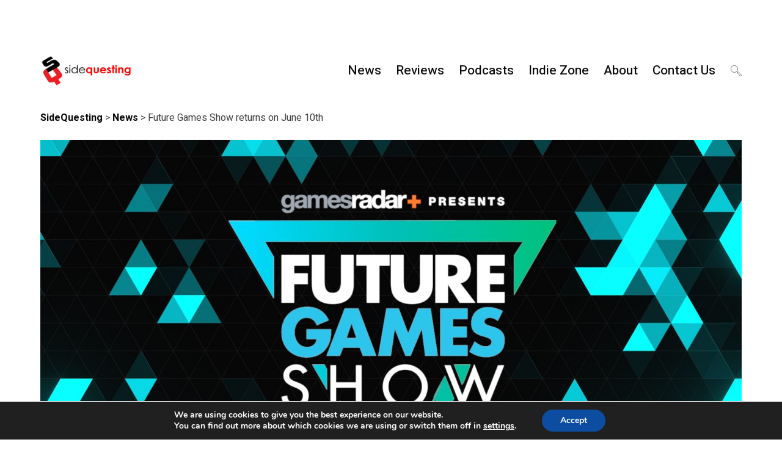

--- FILE ---
content_type: text/plain
request_url: https://www.google-analytics.com/j/collect?v=1&_v=j102&a=763322616&t=pageview&_s=1&dl=https%3A%2F%2Fwww.sidequesting.com%2F2023%2F05%2Ffuture-games-show-returns-on-june-10th%2F&ul=en-us%40posix&dt=Future%20Games%20Show%20returns%20on%20June%2010th%20%E2%80%93%20SideQuesting&sr=1280x720&vp=1280x720&_utma=23509304.1630604395.1764244760.1764244760.1764244760.1&_utmz=23509304.1764244760.1.1.utmcsr%3D(direct)%7Cutmccn%3D(direct)%7Cutmcmd%3D(none)&_utmht=1764244760689&_u=IQBCAEABAAAAACAAI~&jid=1912668947&gjid=1339892864&cid=1630604395.1764244760&tid=UA-21280539-1&_gid=2034174603.1764244761&_r=1&_slc=1&z=93660317
body_size: -451
content:
2,cG-B2M0B3PD3D